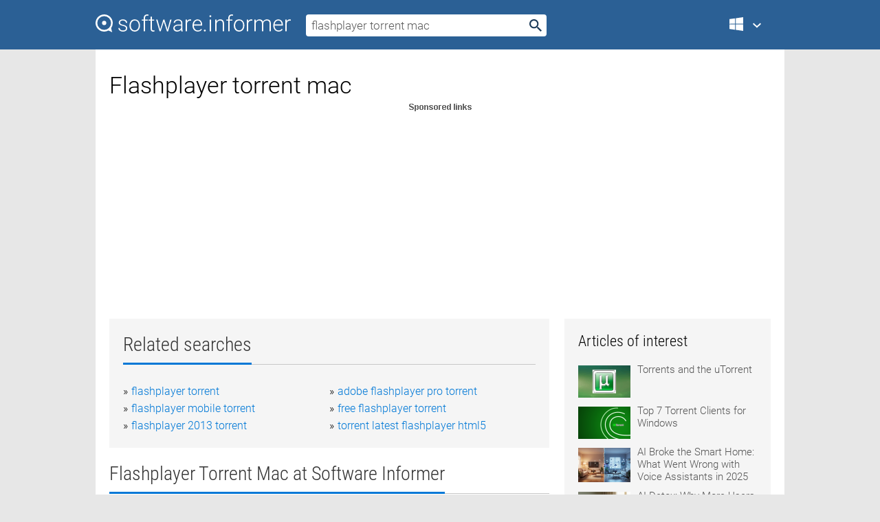

--- FILE ---
content_type: text/html; charset=utf-8
request_url: https://softwaretopic.informer.com/flashplayer-torrent-mac/
body_size: 9560
content:
<!DOCTYPE html>
<html lang="en">
<head>
    <meta charset="UTF-8" />
    <title>Flashplayer torrent mac Free Download for Windows</title>
            <meta name="keywords" content="Flashplayer torrent mac free Download for Windows, Torrent Captor" />
                <meta name="description" content="Free download flashplayer torrent mac Files at Software Informer. Torrent Captor is a file sharing program practical to a wide range of users that..." />
        <meta name="viewport" content="width=device-width, initial-scale=1" />
    <link rel="shortcut icon" href="https://software.informer.com/favicon.ico" type="image/x-icon" />
            <link rel="canonical" href="https://softwaretopic.informer.com/flashplayer-torrent-mac/"/>
        
    <link rel="preconnect" href="//img.informer.com">
    <link rel="dns-prefetch" href="//img.informer.com">
    <link rel="preconnect" href="//i.informer.com">
    <link rel="dns-prefetch" href="//i.informer.com">
        <link rel="preconnect" href="//www.google-analytics.com">
    <link rel="dns-prefetch" href="//www.google-analytics.com">
    <link rel="preconnect" href="//pagead2.googlesyndication.com">
    <link rel="dns-prefetch" href="//pagead2.googlesyndication.com">
        <link rel="preconnect" href="//hits.informer.com">
    <link rel="dns-prefetch" href="//hits.informer.com">
    <link rel="preload" href="https://img.informer.com/style/fonts/roboto2.ttf" as="font" crossorigin="anonymous">
    <link rel="preload" href="https://img.informer.com/style/fonts/roboto3.ttf" as="font" crossorigin="anonymous">
    <link rel="preload" href="https://img.informer.com/style/fonts/roboto5.ttf" as="font" crossorigin="anonymous">
    <link rel="preload" href="https://img.informer.com/style/fonts/roboto6.ttf" as="font" crossorigin="anonymous">
    <link rel="preload" href="https://img.informer.com/style/fonts/roboto7.ttf" as="font" crossorigin="anonymous"> 

    
    <style>@font-face{font-family:Roboto;font-display:swap;font-style:normal;font-weight:300;src:local('Roboto Light'),local('Roboto-Light'),url(https://img.informer.com/style/fonts/roboto2.ttf) format('truetype')}@font-face{font-family:Roboto;font-display:swap;font-style:normal;font-weight:400;src:local('Roboto'),local('Roboto-Regular'),url(https://img.informer.com/style/fonts/roboto3.ttf) format('truetype')}@font-face{font-family:Roboto;font-display:swap;font-style:normal;font-weight:700;src:local('Roboto Bold'),local('Roboto-Bold'),url(https://img.informer.com/style/fonts/roboto5.ttf) format('truetype')}@font-face{font-family:'Roboto Condensed';font-display:swap;font-style:normal;font-weight:300;src:local('Roboto Condensed Light'),local('RobotoCondensed-Light'),url(https://img.informer.com/style/fonts/roboto6.ttf) format('truetype')}@font-face{font-family:'Roboto Condensed';font-display:swap;font-style:normal;font-weight:400;src:local('Roboto Condensed'),local('RobotoCondensed-Regular'),url(https://img.informer.com/style/fonts/roboto7.ttf) format('truetype')}
body,div,h1,h2,h3,img,li,p,span,ul{padding:0;margin:0}h1,h2,h3{font-weight:300}body img{border:none}li,ul{list-style:none}a,body img,input{outline:none}a{text-decoration:none;color:#0078d6}.container,body{width:100%;box-sizing:border-box}body{height:100%;min-height:100%;min-width:990px;position:relative;font:300 16px "Roboto","Segoe Ui","Helvetica","Ubuntu Regular","Arial",sans-serif;background:#e7e7e7}body>.wrapper_content{background:#fff}body>.wrapper_content .container{padding-left:20px;padding-right:20px}.container{max-width:1010px;margin:auto}.wrapper_content{width:1010px;margin:auto}.header{height:72px;width:100%;min-width:970px;box-sizing:border-box;background-color:#2b6095}.logo{display:block;float:left;width:284px;height:26px;margin-top:21px;margin-left:0}.wrapper_search{margin-left:22px;margin-top:16px;position:relative}.header .wrapper_search{float:left}.wrapper_search input[type=text]{font:17px/32px "Roboto","Segoe Ui","Helvetica","Ubuntu Regular","Arial",sans-serif;border:none;padding:0 46px 0 8px;width:350px;height:32px;color:#5a5a5a!important;display:block;box-sizing:border-box;font-weight:300;margin-top:5px;-o-border-radius:4px;-ms-border-radius:4px;border-radius:4px}.wrapper_search .search_btn{border:none;outline:none;display:block;width:24px;height:24px;position:absolute;top:9px;right:4px;background-color:transparent}.header .right{margin-top:25px;float:right}.wrapper_platform{width:52px;position:relative;float:left;margin-left:28px}.wrapper_platform a:before,.wrapper_platform:before{content:'';display:block;width:24px;height:24px;position:absolute}.wrapper_platform:before{right:0;z-index:5001;top:0}.platform_dropdown a,.wrapper_platform a{position:relative;padding:0 0 0 34px;font-size:18px;color:#39a6ff}.wrapper_platform a:before{left:0;top:-1px}.platform_dropdown,.platforms a.mac:after,.platforms a.windows:after{display:none}.platform_dropdown a{color:#777;display:block;line-height:40px;height:40px;font-size:16px!important}.platform_dropdown a:before{left:12px;top:6px}.header .auth-wrap{position:relative;float:right;margin-left:28px;margin-top:-7px}.header .login_user,.navigation a{display:block;box-sizing:border-box}.header .login_user{overflow:hidden;border-radius:100%;width:36px;height:36px}.header .login_user img{max-width:100%;max-height:100%;border-radius:100%;box-sizing:border-box;width:36px;height:36px}.navigation a{color:#fff;width:100%;height:100%;padding-left:68px;font-size:18px;line-height:40px;position:relative}.navigation a:before,.platforms a:before{content:'';display:block;width:20px;height:20px;position:absolute;left:0;top:0}.platforms{margin-bottom:10px;position:absolute;z-index:50;width:100%;overflow:hidden}.platforms a{background-color:#f5f5f5;border-bottom:1px solid #dce1e5;font-size:18px;padding:14px 0 14px 46px;color:#000;line-height:normal;min-height:48px}.platforms a:before{width:24px;height:24px;left:12px;top:11px}.main_container{margin:auto;padding-top:32px;padding-bottom:30px;min-height:834px}@media all and (max-width:1410px){body:before{display:none}.wrapper_search{margin-left:22px}.wrapper_content{margin:auto;width:1002px}.main_container{margin:auto;min-height:1000px}}@media all and (max-width:1250px){.header{min-width:0}.header .right{padding-right:16px}.header .auth-wrap{margin-left:16px}.wrapper_search input,.wrapper_search input[type=text]{width:370px}.platforms{width:300px;box-shadow:0 0 9px 0 rgba(110,110,110,.34)}.wrapper_content{width:1002px!important;max-width:100%;margin:0 auto}.navigation a{font-size:0;width:114px;height:auto}.platforms a{font-size:18px;width:100%}.main_container{min-height:0;margin:0 auto}}@media all and (max-width:990px){.wrapper_content{width:100%!important}}.adst3{float:right;width:300px;min-height:600px}.title_block{position:relative;margin-bottom:16px}.title_block .headline{color:#333;border-bottom:1px solid #c7c7c7;font:300 28px "Roboto Condensed","Segoe Ui","Helvetica Neue","Ubuntu","Roboto","Arial","Helvetica",sans-serif}.title_block .headline>span{display:inline-block;position:relative;padding-right:16px;padding-bottom:10px}.title_block .headline>span:before{content:'';display:block;width:100%;height:3px;position:absolute;bottom:-1px;left:0;background-color:#0078d6}.title_block h3,h1{display:inline-block}.stars,h1{overflow:hidden}h1{line-height:45px;white-space:normal;text-overflow:ellipsis;max-width:100%;font-size:34px;margin-top:0}.stars{width:73px;height:12px;margin-bottom:10px;margin-top:4px}.adst3{padding:0;margin:0 0 20px 22px}.top_b{width:100%;margin-bottom:20px;max-height:100px}.wrapper_cnt{width:640px;float:left;margin-bottom:40px}@media all and (max-width:600px){.title_block .headline{font-size:18px;font-weight:400}.title_block .headline>span:before{height:2px}}.title_block h3{font-size:26px}.title_block span{font-size:26px}.rprog_rvw{padding:5px 0 0 46px;font-size:14px}.icon32{float:left;width:32px;height:32px;margin:0 10px 10px 0}.ttl1{margin:0;overflow:hidden;font-size:30px;font-weight:100}.ttl{font:200 22px "Roboto Condensed","Segoe Ui","Helvetica Neue","Ubuntu","Roboto","Arial","Helvetica",sans-serif;padding:20px 0;clear:left}.ttl3{font:300 22px "Roboto Condensed","Segoe Ui","Helvetica Neue","Ubuntu","Roboto","Arial","Helvetica",sans-serif;padding:8px;text-align:center;background-color:#f0f0f0;margin-bottom:20px}.tbl_ttl span{padding-right:15px;color:#ababab;white-space:nowrap}.tbl_ttl span:first-child{white-space:normal}.sub{padding:20px 0}.spnsrd{width:91px;height:13px;display:block;margin:auto;background:url(https://img.informer.com/images/v2/term.png) 0 -130px no-repeat}.tbl_ttl span.stars{display:inline-block;height:11px;width:67px;background:url(https://img.informer.com/images/v2/term.png) no-repeat;padding:0;margin:0 4px 0 0}.tbl_ttl span.stars5{background-position:0 0}.tbl_ttl span.developer{width:11px;background:url(https://img.informer.com/images/v2/term.png) no-repeat -79px -92px}.tbl_ttl span.developer,.tbl_ttl span.license,.tbl_ttl span.user{display:inline-block;height:11px;padding:0}.tbl_ttl span.user{background:url(https://img.informer.com/images/v2/term.png) no-repeat -82px -66px;width:9px}.tbl_ttl span.license{width:10px;background:url(https://img.informer.com/images/v2/term.png) no-repeat -81px -14px}.rltdsrch ul{line-height:1.6;padding-top:10px}.rltdsrch ul li{display:inline-block;width:46%;margin-right:20px;list-style-type:none;white-space:nowrap}.rltdsrch li:before{content:"»";margin-right:5px}.rltdsrch a{text-decoration:none}.search_item{padding:0 0 5px;margin:15px 0 0;clear:both;border-bottom:1px solid #d0d0d0}.search_item:after{display:block;content:'';clear:both}.search_item:last-child{border-bottom:none}.search_item:last-child:after{padding-bottom:10px!important}.pr_info{float:left;max-width:71%}.pr_title{display:inline-block;max-width:440px;position:relative;white-space:nowrap}.pr_title a{font-size:24px;font-weight:100;line-height:32px;display:block;float:left;padding:0;white-space:pre-line}.search_item .pr_dnld{position:relative;width:130px;float:right;margin:10px 0 10px 10px}.prterm_info_a{position:relative;top:0;display:block;width:90px;text-align:center;color:#fff;background-color:#7fba00;font-size:18px;line-height:41px;height:40px;padding:0 20px;-o-border-radius:5px;-ms-border-radius:5px;border-radius:5px}.prog_text_full{font-size:14px;color:#828282}.prog_text_full span{font-weight:400;display:inline-block;background:#ececec;color:#333}.prog_text_full:before{content:'... '}.prog_text_full:after{content:'...'}.pr_icon,.rprog .pr_dnld{float:left;position:relative}.rprog .pr_dnld{float:right;margin-left:4%;margin-right:0;margin-top:0;min-width:91px}.program_item{margin-bottom:20px}.btn_dnld{color:#fff;background-color:#689f38;font-size:14px;line-height:25px;padding:0 32px 0 7px;position:relative;display:block;border-radius:5px;font-weight:400}.btn_dnld:before{content:'';display:block;position:absolute;top:5px;right:8px;width:15px;height:15px}p{margin-bottom:5px}.user_rate{float:left;width:75px;text-align:center;color:#ababab;font-size:14px;margin-top:5px;margin-left:35px}.set_pr_rate{line-height:1;position:relative}.set_pr_rate span{position:absolute;left:75px}.set_pr_rate div{background:url(https://img.informer.com/images/v2/rate.png) 0 0 no-repeat;height:11px;width:67px;display:inline-block;margin-bottom:2px}div.erate5{background-position:0 -217px}.articl img{float:left;margin:3px 10px 10px 0;max-width:76px}.articl div{clear:left;margin-top:0;overflow:hidden}.articl a,.srch_most a{color:#555}.articl div a{padding-bottom:10px;display:block;font-size:15px}.srch_most{line-height:1.5}.srch_most span.srchmost{display:block;height:22px;margin-bottom:14px;width:100%}.block{background:#f5f5f5;padding:20px;margin:0 0 20px}body>.wrapper_content{overflow-x:hidden}.wrapper_platform>a{color:transparent;width:18px;display:inline-block}.menu_button,.search_button{position:absolute;top:50%;margin-top:-16px;padding:5px;width:22px;height:22px;z-index:650;display:none;font-size:0}.menu_button{background:url(//img.informer.com/images/v2/menu_sprite.png) no-repeat -22px -74px;left:10px}.search_button{right:10px}@media all and (max-width:1250px) and (min-width:997px){.header{z-index:100}.navigation a{font-size:15px;width:auto}.navigation>a{font-size:0}.platforms{box-shadow:none}}@media all and (max-width:1027px){body{min-width:320px}}@media only screen and (max-width:996px){.adapt3 .logo img,.header .right,.header .wrapper_search{display:none}.menu_button,.search_button{display:block}.header{background-color:#003a68;height:56px;position:relative}.logo{display:block;position:absolute;margin:17px 0 0 -109px;left:50%;right:0;height:20px;width:218px}.adapt3 .logo .logo_m{height:56px;margin-top:-18px}header .right_overlay{display:none;position:fixed;margin-left:246px;top:0;bottom:0;width:1000px;background-color:rgba(0,0,0,.7);z-index:1000}.navigation a{font-size:15px;width:auto;color:#333}.platforms{width:100%;box-shadow:none}.header .auth-wrap{float:none;margin:0;background-color:#003a68;height:56px;padding:10px 18px;box-sizing:border-box}.header .login_user{float:left;margin-right:10px}.wrapper_platform{position:absolute;top:178px;margin:0;left:0;right:0;float:none;width:auto}.wrapper_platform.for_mobiles .platform_dropdown{display:block!important;width:100%;position:absolute;top:-122px;left:0;z-index:5000;box-sizing:border-box}.wrapper_platform.for_mobiles .windows:first-child{display:none}.platforms a,.wrapper_platform a,.wrapper_platform>a{font-size:16px!important;line-height:inherit;height:auto;color:#333;padding:10px 18px 10px 72px;display:block;text-decoration:none;min-height:0;background-color:#fff}.platforms a{border-bottom:none}.navigation a:before,.platforms a:before{content:'';display:block;width:24px;height:24px;position:absolute;left:18px;top:50%;margin-top:-12px}.wrapper_platform:before{display:none}.wrapper_platform a:before{left:18px;top:50%;margin-top:-12px}.wrapper_content{width:100%;margin:0}.container{max-width:none}.main_container{padding:20px 15px}.wrapper_cnt.wrapper_cnt{width:100%;float:none}body.adapt3 .adst3{padding:0;width:100%;min-height:inherit;margin:auto auto 35px}}@media all and (max-width:600px){.aa-300{width:100%;max-height:250px}.main_container{padding:10px}h1{font-size:18px;line-height:24px;font-weight:400}}@media only screen and (max-width:424px){.logo{width:194px;margin:19px 0 0 -97px}.adapt3 .logo .logo_m{margin-top:-20px}}</style></head>
<body class="adapt3 main3">

<header>
<div class="header" id="top">
    <div class="wrapper_content">
        <a href="javascript:void(0)" class="menu_button">Menu</a>
        <a href="https://softwaretopic.informer.com/" class="logo"
            title="Software downloads and reviews">
            <img src="https://img.informer.com/images/v3/logo_si_white.svg" alt="Software Informer"/>
            <div class="logo_m"></div>
        </a>
        <div class="wrapper_search">
                        <form onsubmit="if(this.search.value==='flashplayer torrent mac' || this.search.value.replace(/\s/g, '')==='')
                {alert('Please type in your search query');return false;}
                this.go.disabled=true; this.go.className='search_btn search_btn2';" id="search_form"
                action="https://software.informer.com/search/" method="get" accept-charset="utf-8" class="searchform">
                <input type="text" name="search" size="18" maxlength="256" id="search_inp"
                        onfocus="this.setAttribute('autocomplete','off');if(this.value=='flashplayer torrent mac')
                        {this.value=''; this.style.color='#000'}"
                        onblur="if(this.value==='') {this.value='flashplayer torrent mac'; this.style.color='#999';}"
                        onkeyup="ajax_showOptions(this,'',event);"
                        style="color:#999"
                        value="flashplayer torrent mac" />
                <input type="submit" class="search_btn" name="go" value="&nbsp;" id="go"/>
            </form>
        </div>
        <div class="right">
            <div class="wrapper_platform navigation for_mobiles" onclick="show_cat()">
                <a href="javascript:void(0);" class="windows">Windows</a>
                <div class="platform_dropdown platforms" style="display:none;">
                <nav>
                    <a href="https://macdownload.informer.com/" class="mac">Mac</a>
                    <a href="https://software.informer.com/" class="windows">Windows</a>
                </nav>
                </div>
            </div>
            <div id="auth-block" class="auth-wrap"></div>
        </div>

        <a href="javascript:void(0);" onclick="wrpr_search()" class="search_button">Search</a>
    </div>
</div>

<div class="right_overlay" onclick="um_hide()"></div>

</header>


<div class="wrapper_content with_line">
    <div class="container main_container">

                <script>
            var img = new Image(1,1);
            img.src = "https://softwaretopic.informer.com/ajax/log_hit2.php?f=&r=" + Math.round(100000 * Math.random());
        </script>
        
        <div class="ttl1">
    <h1 class="h1">Flashplayer torrent mac</h1>
</div>

    <span class="spnsrd"></span>
<div class="top_b">
    <script async src="//pagead2.googlesyndication.com/pagead/js/adsbygoogle.js"></script>
<!-- Softwaretopic / Leaderboard (970x90) ATF -->
<ins class="adsbygoogle"
    style="display:block"
    data-ad-client="ca-pub-4821006852914359"
    data-ad-slot="5514242228"
    data-ad-format="auto"
    ></ins>
<script>
 (adsbygoogle = window.adsbygoogle || []).push({});
</script>
</div>

<div class="wrapper_cnt">
        <div class="rltdsrch block a_black">
        <div class="title_block">
            <div class="headline"><div><h3>Related searches</h3></div></div>
        </div>
        <ul>
                            <li><a href="/flashplayer-torrent/">flashplayer torrent</a></li>
                            <li><a href="/adobe-flashplayer-pro-torrent/">adobe flashplayer pro torrent</a></li>
                            <li><a href="/flashplayer-mobile-torrent/">flashplayer mobile torrent</a></li>
                            <li><a href="/free-flashplayer-torrent/">free flashplayer torrent</a></li>
                            <li><a href="/flashplayer-2013-torrent/">flashplayer 2013 torrent</a></li>
                            <li><a href="/torrent-latest-flashplayer-html5/">torrent latest flashplayer html5</a></li>
                    </ul>
    </div>
    
    <div class="title_block">
        <div class="headline"><div><h3>Flashplayer Torrent Mac</h3> at Software Informer</div></div>
    </div>
    <div id="search_r">
            <!-- search_rn -->
                    <div class="search_item">
                <div class="pr_icon">
                                            <img src="https://img.informer.com/icons/png/32/6104/6104784.png" class="icon32" alt="Torrent Captor"/>
                                    </div>
                <div class="pr_info">
                    <div class="pr_title">
                        <a href="https://torrent-captor.software.informer.com/" title="Torrent Captor 3.0.0">Torrent Captor 3.0.0</a>
                                                    <span class="free">Free</span>
                                            </div>
                    <p class="prog_text">It comes as a powerful torrents downloading tool via the BitTorrent protocol.</p>
                    <p class="prog_text_full"><span>Torrent</span> Captor is a  ...  as a powerful <span>torrents</span> downloading tool ... . It keeps <span>torrents</span> well organized </p>                </div>
                    <div class="user_rate">
                        <div class="set_pr_rate">
                            <div class="erate4" title="12 votes"></div><span>12</span>
                                                    </div>
                    </div>
                                    <div class="pr_dnld">
                        <a target="_blank" class="prterm_info_a" href="https://torrent-captor.software.informer.com/">Download</a>
                    </div>
                
            </div>
            </div>
            <span class="spnsrd"></span>
        <div class="aa-300" style="margin: 0 0 25px 0; padding: 0; text-align: center;">
        <script async src="//pagead2.googlesyndication.com/pagead/js/adsbygoogle.js"></script>
<!-- Softwaretopic / Leaderboard #2 (468x60) ATF -->
<ins class="adsbygoogle"
    style="display:block"
    data-ad-client="ca-pub-4821006852914359"
    data-ad-slot="8247382627"
    data-ad-format="auto"
    ></ins>
<script>
    (adsbygoogle = window.adsbygoogle || []).push({});
</script>
    </div>

    <div class="tbl_ttl clearfix">
    </div>            <div style="padding:0 0 20px 46px;">
            <a href="#nonreviewed">See non-reviewed flashplayer torrent mac software</a>
        </div>
        <div class="space2"> </div>

    <div class="ttl3">
        More Flashplayer Torrent Mac    </div>
    <div class="space2"> </div>

    <div class="title_block">
        <div class="headline"><div>Flashplayer Torrent Mac in introduction</div></div>
    </div>
        <div class="tbl_ttl clearfix">
            <!-- search_rn -->
        			<div class="program_item">
							<img src="https://img.informer.com/icons/png/32/7110/7110405.png" class="icon32" alt="µTorrent (uTorrent)"/>
			
			<div class="rprog">
				<h2 class="rprog">
					<a href="https://torrent.software.informer.com/" title="µTorrent (uTorrent) 3.6.0.46802">µTorrent (uTorrent) 3.6.0.46802</a>
				</h2>
									<div class="pr_dnld">
						<a target="_blank" class="btn_dnld" href="https://torrent.software.informer.com/">Download</a>
					</div>
							</div>
			<div class="rprog_rvw">
									<span>
						<span title="4.4" class="stars stars4"></span> 8,726					</span>
													<span><span class="developer"></span>&nbsp;BitTorrent Inc</span>
													<span><span class="user"></span>&nbsp;4,475,521</span>
				
									<span><span class="license"></span>&nbsp;Shareware</span>
											</div>
			<div style="padding:5px 0 5px 46px;">Easy-to-use BitTorrent download client for Windows OS.</div>
           </div>
        			<div class="program_item">
							<img src="https://img.informer.com/icons/png/32/6998/6998184.png" class="icon32" alt="Movie Torrent"/>
			
			<div class="rprog">
				<h2 class="rprog">
					<a href="https://movie-torrent.informer.com/" title="Movie Torrent 6.0.0">Movie Torrent 6.0.0</a>
				</h2>
									<div class="pr_dnld">
						<a target="_blank" class="btn_dnld" href="https://movie-torrent.informer.com/">Download</a>
					</div>
							</div>
			<div class="rprog_rvw">
									<span>
						<span title="4" class="stars stars4"></span> 86					</span>
													<span><span class="developer"></span>&nbsp;GoodKatShare</span>
													<span><span class="user"></span>&nbsp;3,272</span>
				
									<span><span class="license"></span>&nbsp;Freeware</span>
											</div>
			<div style="padding:5px 0 5px 46px;">It is a program designed for searching, downloading and sharing files.</div>
           </div>
        			<div class="program_item">
							<img src="https://img.informer.com/icons/png/32/7126/7126280.png" class="icon32" alt="Torrent Monster"/>
			
			<div class="rprog">
				<h2 class="rprog">
					<a href="https://torrent-monster.software.informer.com/" title="Torrent Monster 5.5.0">Torrent Monster 5.5.0</a>
				</h2>
									<div class="pr_dnld">
						<a target="_blank" class="btn_dnld" href="https://torrent-monster.software.informer.com/">Download</a>
					</div>
							</div>
			<div class="rprog_rvw">
									<span>
						<span title="3.9" class="stars stars4"></span> 10					</span>
													<span><span class="developer"></span>&nbsp;GoForSharing LLC</span>
													<span><span class="user"></span>&nbsp;230</span>
				
									<span><span class="license"></span>&nbsp;Freeware</span>
											</div>
			<div style="padding:5px 0 5px 46px;">Search and download music, movies, and other files from Gnutella network.</div>
           </div>
        			<div class="program_item">
							<img src="https://img.informer.com/icons/png/32/8350/8350850.png" class="icon32" alt="Free Torrent Download"/>
			
			<div class="rprog">
				<h2 class="rprog">
					<a href="https://free-torrent-download.software.informer.com/" title="Free Torrent Download 1.1.0.903">Free Torrent Download 1.1.0.903</a>
				</h2>
									<div class="pr_dnld">
						<a target="_blank" class="btn_dnld" href="https://free-torrent-download.software.informer.com/">Download</a>
					</div>
							</div>
			<div class="rprog_rvw">
									<span>
						<span title="4.2" class="stars stars4"></span> 15					</span>
													<span><span class="developer"></span>&nbsp;DVDVideoSoft Ltd.</span>
													<span><span class="user"></span>&nbsp;11,165</span>
				
									<span><span class="license"></span>&nbsp;Freeware</span>
											</div>
			<div style="padding:5px 0 5px 46px;">Simple torrent download manager suitable for novice and expert users.</div>
           </div>
        			<div class="program_item">
							<img src="https://img.informer.com/icons/png/32/5819/5819593.png" class="icon32" alt="Torrent Ratio Keeper"/>
			
			<div class="rprog">
				<h2 class="rprog">
					<a href="https://torrent-ratio-keeper.software.informer.com/" title="Torrent Ratio Keeper 4.7">Torrent Ratio Keeper 4.7</a>
				</h2>
									<div class="pr_dnld">
						<a target="_blank" class="btn_dnld" href="https://torrent-ratio-keeper.software.informer.com/">Download</a>
					</div>
							</div>
			<div class="rprog_rvw">
									<span>
						<span title="4.2" class="stars stars4"></span> 9					</span>
													<span><span class="developer"></span>&nbsp;Torrent Ratio Keeper</span>
													<span><span class="user"></span>&nbsp;51</span>
				
									<span><span class="license"></span>&nbsp;Shareware</span>
											</div>
			<div style="padding:5px 0 5px 46px;">Configure upload and download traffic settings to increase your share ratio.</div>
           </div>
            </div>
            <div class="title_block">
            <div class="headline"><div>Additional titles, containing flashplayer torrent mac</div></div>
        </div>
        <div class="tbl_ttl clearfix">
            <!-- search_rn -->
        			<div class="program_item">
							<img src="https://img.informer.com/images/default_icon/default_32_1.png" class="icon32" alt="Adobe FlashPlayer (GM)"/>
			
			<div class="rprog">
				<h2 class="rprog">
					<a href="https://adobe-flashplayer-gm.software.informer.com/" title="Adobe FlashPlayer (GM) 11.2.202.235">Adobe FlashPlayer (GM) 11.2.202.235</a>
				</h2>
									<div class="pr_dnld">
						<a target="_blank" class="btn_dnld" href="https://adobe-flashplayer-gm.software.informer.com/">Download</a>
					</div>
							</div>
			<div class="rprog_rvw">
									<span>
						<span title="4.6" class="stars stars5"></span> 12					</span>
													<span><span class="developer"></span>&nbsp;Adobe Systems Incorporated</span>
								
									<span><span class="license"></span>&nbsp;Freeware</span>
											</div>
			<div style="padding:5px 0 5px 46px;">Adobe FlashPlayer displays Web application front-ends.</div>
           </div>
        			<div class="program_item">
							<img src="https://img.informer.com/icons/png/32/311/311177.png" class="icon32" alt="Flash! Torrent"/>
			
			<div class="rprog">
				<h2 class="rprog">
					<a href="https://flash-torrent.software.informer.com/" title="Flash! Torrent 1.4.2.609">Flash! Torrent 1.4.2.609</a>
				</h2>
									<div class="pr_dnld">
						<a target="_blank" class="btn_dnld" href="https://flash-torrent.software.informer.com/">Download</a>
					</div>
							</div>
			<div class="rprog_rvw">
									<span>
						<span title="3.6" class="stars stars4"></span> 7					</span>
													<span><span class="developer"></span>&nbsp;Waninkoko</span>
													<span><span class="user"></span>&nbsp;74</span>
				
									<span><span class="license"></span>&nbsp;Open source</span>
											</div>
			<div style="padding:5px 0 5px 46px;">Flash! Torrent is a torrent client based on burst!</div>
           </div>
        			<div class="program_item">
							<img src="https://img.informer.com/images/default_icon/default_32_1.png" class="icon32" alt="Torrent Junction"/>
			
			<div class="rprog">
				<h2 class="rprog">
					<a href="https://torrent-junction.software.informer.com/" title="Torrent Junction 1.0">Torrent Junction 1.0</a>
				</h2>
									<div class="pr_dnld">
						<a target="_blank" class="btn_dnld" href="https://torrent-junction.software.informer.com/">Download</a>
					</div>
							</div>
			<div class="rprog_rvw">
									<span>
						<span title="5" class="stars stars5"></span> 1					</span>
													<span><span class="developer"></span>&nbsp;justvb</span>
													<span><span class="user"></span>&nbsp;39</span>
				
									<span><span class="license"></span>&nbsp;Freeware</span>
											</div>
			<div style="padding:5px 0 5px 46px;">Torrent Junction is a software which lets you quickly search bit torrent sites.</div>
           </div>
        			<div class="program_item">
							<img src="https://img.informer.com/icons/png/32/2834/2834012.png" class="icon32" alt="TorrentBitch"/>
			
			<div class="rprog">
				<h2 class="rprog">
					<a href="https://torrentbitch.software.informer.com/" title="TorrentBitch 1.1">TorrentBitch 1.1</a>
				</h2>
									<div class="pr_dnld">
						<a target="_blank" class="btn_dnld" href="https://torrentbitch.software.informer.com/">Download</a>
					</div>
							</div>
			<div class="rprog_rvw">
									<span>
						<span title="3.9" class="stars stars4"></span> 24					</span>
													<span><span class="developer"></span>&nbsp;TorrentBitch.com</span>
													<span><span class="user"></span>&nbsp;730</span>
				
									<span><span class="license"></span>&nbsp;Freeware</span>
											</div>
			<div style="padding:5px 0 5px 46px;">Torrent Bitch boasts to be one of the Fastest Free Torrent Downloader.</div>
           </div>
        			<div class="program_item">
							<img src="https://img.informer.com/images/default_icon/default_32_3.png" class="icon32" alt="IRC Auto Downloader"/>
			
			<div class="rprog">
				<h2 class="rprog">
					<a href="https://irc-auto-downloader.software.informer.com/" title="IRC Auto Downloader 2.12">IRC Auto Downloader 2.12</a>
				</h2>
									<div class="pr_dnld">
						<a target="_blank" class="btn_dnld" href="https://irc-auto-downloader.software.informer.com/">Download</a>
					</div>
							</div>
			<div class="rprog_rvw">
													<span><span class="developer"></span>&nbsp;David Nilsson</span>
													<span><span class="user"></span>&nbsp;1</span>
				
									<span><span class="license"></span>&nbsp;Open source</span>
											</div>
			<div style="padding:5px 0 5px 46px;">Monitors torrent IRC downloads torrent files based on a user-defined filter.</div>
           </div>
        			<div class="program_item">
							<img src="https://img.informer.com/icons/png/32/3289/3289082.png" class="icon32" alt="Torrent Fake Download Upload Software"/>
			
			<div class="rprog">
				<h2 class="rprog">
					<a href="https://torrent-fake-download-upload-software.software.informer.com/" title="Torrent Fake Download Upload Software 1.0">Torrent Fake Download Upload Software 1.0</a>
				</h2>
									<div class="pr_dnld">
						<a target="_blank" class="btn_dnld" href="https://torrent-fake-download-upload-software.software.informer.com/">Download</a>
					</div>
							</div>
			<div class="rprog_rvw">
									<span>
						<span title="3.4" class="stars stars3"></span> 7					</span>
													<span><span class="developer"></span>&nbsp;Tricolici</span>
													<span><span class="user"></span>&nbsp;55</span>
				
									<span><span class="license"></span>&nbsp;Freeware</span>
											</div>
			<div style="padding:5px 0 5px 46px;">Torrent Fake Download Upload Software is a free software to fake torrent rating.</div>
           </div>
        			<div class="program_item">
							<img src="https://img.informer.com/icons/png/32/3639/3639575.png" class="icon32" alt="FreeTorrentViewer Module"/>
			
			<div class="rprog">
				<h2 class="rprog">
					<a href="https://freetorrentviewer-module.software.informer.com/" title="FreeTorrentViewer Module 1.0.1.1">FreeTorrentViewer Module 1.0.1.1</a>
				</h2>
									<div class="pr_dnld">
						<a target="_blank" class="btn_dnld" href="https://freetorrentviewer-module.software.informer.com/">Download</a>
					</div>
							</div>
			<div class="rprog_rvw">
									<span>
						<span title="4.3" class="stars stars4"></span> 4					</span>
													<span><span class="developer"></span>&nbsp;Free Torrent Viewer</span>
													<span><span class="user"></span>&nbsp;4,964</span>
				
									<span><span class="license"></span>&nbsp;Freeware</span>
											</div>
			<div style="padding:5px 0 5px 46px;">Torrent Viewer is simply the best torrent client ever to be created.</div>
           </div>
        			<div class="program_item">
							<img src="https://img.informer.com/icons/png/32/4578/4578939.png" class="icon32" alt="Torrent Opener"/>
			
			<div class="rprog">
				<h2 class="rprog">
					<a href="https://torrent-opener.software.informer.com/" title="Torrent Opener 1.3">Torrent Opener 1.3</a>
				</h2>
									<div class="pr_dnld">
						<a target="_blank" class="btn_dnld" href="https://torrent-opener.software.informer.com/">Download</a>
					</div>
							</div>
			<div class="rprog_rvw">
									<span>
						<span title="4.3" class="stars stars4"></span> 11					</span>
													<span><span class="developer"></span>&nbsp;TorrentOpener</span>
													<span><span class="user"></span>&nbsp;394</span>
				
									<span><span class="license"></span>&nbsp;Freeware</span>
											</div>
			<div style="padding:5px 0 5px 46px;">Torrent Opener is a simple torrent file viewer and downloader.</div>
           </div>
        			<div class="program_item">
							<img src="https://img.informer.com/icons/png/32/6003/6003571.png" class="icon32" alt="Ultra Torrent Downloader Free"/>
			
			<div class="rprog">
				<h2 class="rprog">
					<a href="https://ultra-torrent-downloader-free.software.informer.com/" title="Ultra Torrent Downloader Free 10.1.1">Ultra Torrent Downloader Free 10.1.1</a>
				</h2>
									<div class="pr_dnld">
						<a target="_blank" class="btn_dnld" href="https://ultra-torrent-downloader-free.software.informer.com/">Download</a>
					</div>
							</div>
			<div class="rprog_rvw">
									<span>
						<span title="5" class="stars stars5"></span> 1					</span>
													<span><span class="developer"></span>&nbsp;EliteShare, Inc.</span>
													<span><span class="user"></span>&nbsp;36</span>
				
									<span><span class="license"></span>&nbsp;Freeware</span>
											</div>
			<div style="padding:5px 0 5px 46px;">Puts torrent file sharing in a new light by downloading various torrent files.</div>
           </div>
        			<div class="program_item">
							<img src="https://img.informer.com/icons/png/32/5752/5752068.png" class="icon32" alt="Halite"/>
			
			<div class="rprog">
				<h2 class="rprog">
					<a href="https://halite.informer.com/" title="Halite 0.4.4.1333">Halite 0.4.4.1333</a>
				</h2>
									<div class="pr_dnld">
						<a target="_blank" class="btn_dnld" href="https://halite.informer.com/">Download</a>
					</div>
							</div>
			<div class="rprog_rvw">
									<span>
						<span title="3" class="stars stars3"></span> 1					</span>
													<span><span class="developer"></span>&nbsp;BinaryNotions.com</span>
													<span><span class="user"></span>&nbsp;526</span>
				
									<span><span class="license"></span>&nbsp;Freeware</span>
											</div>
			<div style="padding:5px 0 5px 46px;">Halite 0.3.1 is a BitTorrent client that also allows you to build a torrent.</div>
           </div>
            </div>    
            <div class="title_block" id="nonreviewed">
            <div class="headline"><div>Non-reviewed</div></div>
        </div>
        <div class="tbl_ttl clearfix">
            <!-- search_rn -->
        			<div class="program_item">
							<img src="https://img.informer.com/images/default_icon/default_32_1.png" class="icon32" alt="xXxAdultTorrent.org Free porn torrent Download porn using torrent free porn erotic porno torrent adult torrent"/>
			
			<div class="rprog">
				<h2 class="rprog">
					<a href="https://xxxadulttorrent-org-free-porn-torrent-do.software.informer.com/" title="xXxAdultTorrent.org Free porn torrent Download porn using torrent free porn erotic porno torrent adult torrent ">xXxAdultTorrent.org Free porn torrent Download porn using torrent free porn erotic porno torrent adult torrent </a>
				</h2>
									<div class="pr_dnld">
						<a target="_blank" class="btn_dnld" href="https://xxxadulttorrent-org-free-porn-torrent-do.software.informer.com/">Download</a>
					</div>
							</div>
			<div class="rprog_rvw">
													<span><span class="developer"></span>&nbsp;Google\Chrome</span>
								
											</div>
			
           </div>
        			<div class="program_item">
							<img src="https://img.informer.com/images/default_icon/default_32_5.png" class="icon32" alt="torrent dos filmes - Torrent dos Filmes TV TorrentDosFilmes.TV Baixar Séries e Animes Torrent"/>
			
			<div class="rprog">
				<h2 class="rprog">
					<a href="https://torrent-dos-filmes-torrent-dos-filmes-tv.software.informer.com/" title="torrent dos filmes - Torrent dos Filmes TV TorrentDosFilmes.TV Baixar Séries e Animes Torrent ">torrent dos filmes - Torrent dos Filmes TV TorrentDosFilmes.TV Baixar Séries e Animes Torrent </a>
				</h2>
									<div class="pr_dnld">
						<a target="_blank" class="btn_dnld" href="https://torrent-dos-filmes-torrent-dos-filmes-tv.software.informer.com/">Download</a>
					</div>
							</div>
			<div class="rprog_rvw">
													<span><span class="developer"></span>&nbsp;Google\Chrome</span>
													<span><span class="user"></span>&nbsp;1</span>
				
											</div>
			
           </div>
        			<div class="program_item">
							<img src="https://img.informer.com/images/default_icon/default_32_4.png" class="icon32" alt="Filmes Torrent - Baixar Filmes Torrent - Baixar Series Torrent"/>
			
			<div class="rprog">
				<h2 class="rprog">
					<a href="https://filmes-torrent-baixar-filmes-torrent-bai.software.informer.com/" title="Filmes Torrent - Baixar Filmes Torrent - Baixar Series Torrent ">Filmes Torrent - Baixar Filmes Torrent - Baixar Series Torrent </a>
				</h2>
									<div class="pr_dnld">
						<a target="_blank" class="btn_dnld" href="https://filmes-torrent-baixar-filmes-torrent-bai.software.informer.com/">Download</a>
					</div>
							</div>
			<div class="rprog_rvw">
													<span><span class="developer"></span>&nbsp;Google\Chrome</span>
													<span><span class="user"></span>&nbsp;1</span>
				
											</div>
			
           </div>
            </div>    
</div>

                <div class="adst3">
                            <div class="articl block">
    <div class="ttl sub" style="padding-top:0;">
       Articles of interest
    </div>
        <div>
        <a href="https://software.informer.com/Stories/torrents_and_the_utorrent.html">
            <img src="https://img.informer.com/articles_uploads/369092a89af912730599bfc0fdb8b5f8-76x47.png" alt="Torrents and the uTorrent" width="76">
            <span>Torrents and the uTorrent</span>
        </a>
    </div>
        <div>
        <a href="https://software.informer.com/Stories/top-7-torrent-clients-for-windows.html">
            <img src="https://img.informer.com/articles_uploads/2/2176/thumb/Main-76x.png" alt="Top 7 Torrent Clients for Windows" width="76">
            <span>Top 7 Torrent Clients for Windows</span>
        </a>
    </div>
        <div>
        <a href="https://software.informer.com/Stories/ai-broke-the-smart-home-what-went-wrong-with-voice-assistants-in-2025.html">
            <img src="https://img.informer.com/articles_uploads/5/5126/thumb/AI%20Broke%20the%20Smart%20Home%20What%20Went%20Wrong%20with%20Voice%20Assistants%20in%202025-76x.png" alt="AI Broke the Smart Home: What Went Wrong with Voice Assistants in 2025" width="76">
            <span>AI Broke the Smart Home: What Went Wrong with Voice Assistants in 2025</span>
        </a>
    </div>
        <div>
        <a href="https://software.informer.com/Stories/ai-detox-why-more-users-are-turning-smart-features-off-in-2026.html">
            <img src="https://img.informer.com/articles_uploads/5/5127/thumb/AI%20Detox%20Why%20More%20Users%20Are%20Turning%20Smart%20Features%20Off%20in%202026-76x.png" alt="AI Detox: Why More Users Are Turning Smart Features Off in 2026" width="76">
            <span>AI Detox: Why More Users Are Turning Smart Features Off in 2026</span>
        </a>
    </div>
        <div>
        <a href="https://software.informer.com/Stories/apple-transforms-siri-into-ai-chatbot-to-rival-chatgpt.html">
            <img src="https://img.informer.com/articles_uploads/5/5128/thumb/Apple%20transforms%20Siri%20Into%20AI%20chatbot%20to%20rival%20ChatGPT-76x.png" alt="Apple transforms Siri Into AI chatbot to rival ChatGPT" width="76">
            <span>Apple transforms Siri Into AI chatbot to rival ChatGPT</span>
        </a>
    </div>
        <div class="clear"></div>
    <a class="all" href="https://software.informer.com/Stories/"><i>›</i> All articles</a>
</div>                                        
<div class="srch_most block" id="most_recent">
    <span class="clmn_h srchmost"></span>
    <div><span>&raquo;</span>&nbsp;<a href="https://softwaretopic.informer.com/animated-alphabet-codes/">animated alphabet codes</a>
</div><div><span>&raquo;</span>&nbsp;<a href="https://softwaretopic.informer.com/terminator-card-creator/">terminator card creator</a>
</div><div><span>&raquo;</span>&nbsp;<a href="https://softwaretopic.informer.com/salesforce-presentations/">salesforce presentations</a>
</div><div><span>&raquo;</span>&nbsp;<a href="https://softwaretopic.informer.com/yuv-sequence-viewer-free-download/">yuv sequence viewer free download</a>
</div><div><span>&raquo;</span>&nbsp;<a href="https://softwaretopic.informer.com/on-screen-stopwatch-video-editing/">on screen stopwatch video editing</a>
</div><div><span>&raquo;</span>&nbsp;<a href="https://softwaretopic.informer.com/freeware-turtle-commander/">freeware turtle commander</a>
</div><div><span>&raquo;</span>&nbsp;<a href="https://softwaretopic.informer.com/bundle-batch-mht-editor/">bundle batch mht editor</a>
</div><div><span>&raquo;</span>&nbsp;<a href="https://softwaretopic.informer.com/download-italian-word-puzzles-pdf/">download italian word puzzles pdf</a>
</div><div><span>&raquo;</span>&nbsp;<a href="https://softwaretopic.informer.com/free-trial-versions-ansys-software/">free trial versions ansys software</a>
</div><div><span>&raquo;</span>&nbsp;<a href="https://softwaretopic.informer.com/actionscript-3-fire-attack-code/">actionscript 3 fire attack code</a>
</div><div><span>&raquo;</span>&nbsp;<a href="https://softwaretopic.informer.com/install-activex-productview/">install activex productview</a>
</div><div><span>&raquo;</span>&nbsp;<a href="https://softwaretopic.informer.com/itunes-christmas-plugin/">itunes christmas plugin</a>
</div></div>                        <div class="dnld_client">
                <a href="https://files.informer.com/siinst.exe"><img src="https://img.informer.com/images/v2/btndownloadsi.png"
                    alt="Download Software Informer Client" width="300" height="118"></a>
            </div>
        </div>
        
    </div>
</div>


<footer id="footer">
        <div class="footer_content">
            <div class="footer_items_wrap">

                <div class="footer_item">
                        <p>About us</p>
                        <ul>
                                <li><a href="https://software.informer.com/about.html">Who we are</a></li>
                                <li><a href="https://news.software.informer.com/">News</a></li>
                                <li><a href="https://software.informer.com/privacy.html">Terms</a></li>
                                <li><a href="https://www.informer.com/privacy-policy/">Privacy policy</a></li>
                                <li><a href="https://www.informer.com/cookie-policy/">Cookie policy</a></li>
                        </ul>
                </div>

                <div class="footer_item footer_item2">
                        <p>Users</p>
                        <ul>
                                <li><a href="https://users.software.informer.com/">Members</a></li>
                                <li><a href="https://software.informer.com/forum/">Forum</a></li>
                                <li><a href="https://software.informer.com/help.html">FAQ</a></li>
                                <li><a href="https://support.informer.com/?start&win">Feedback &amp; support</a></li>
                        </ul>
                </div>

                <div class="footer_item">
                        <p>Developers</p>
                        <ul>
                                <li><a href="https://software.informer.com/advertising.html">Advertising</a></li>
                                <li><a href="https://software.informer.com/partners.php">General information</a></li>
                                <li><a href="https://software.informer.com/partners.php#9">Submit/Update program</a></li>
                                <li><a href="https://software.informer.com/dmca.php">DMCA</a></li>
                        </ul>
                </div>

                <div class="footer_item footer_item2">
                        <p>Software</p>
                        <ul>
                                <li><a href="https://answers.informer.com/">Answers</a></li>
                                <li><a href="https://software.informer.com/software/">Top software</a></li>
                                <li><a href="https://formac.informer.com/">forMac</a></li>
                        </ul>
                </div> 
            </div>

            <div class="copy">
                                <div class="footer_item footer_social">
                    <ul>
                        <li class="fb"><a href="https://www.facebook.com/softwareinformercom/" rel="noopener" target="_blank">FB</a></li>
                        <li class="tw"><a href="https://twitter.com/soft_informer" rel="noopener" target="_blank">Twitter</a></li>
                                            </ul>
                </div>
                
                <div class="copy_text">Copyright &copy; 2026, <a href="https://www.informer.com/">Informer Technologies, Inc.</a></div>
            </div>

        </div>


<script>var design_v4=1</script>

<noscript id="load-styles">
    <link href="https://software.informer.com/style/v3/softwaretopic.min.css" rel="stylesheet" type="text/css"/>
    <link href="https://software.informer.com/style/onexit14.css" rel="stylesheet" type="text/css"/>
</noscript>
<script>var loadStyl=function(){var a=document.getElementById("load-styles"),b=document.createElement("div");b.innerHTML=a.textContent;document.body.appendChild(b);a.parentElement.removeChild(a)},raf=window.requestAnimationFrame||window.mozRequestAnimationFrame||window.webkitRequestAnimationFrame||window.msRequestAnimationFrame;raf?raf(function(){window.setTimeout(loadStyl,0)}):window.addEventListener("load",loadStyl);</script>

<script id="jquery" src="https://i.informer.com/js/jquery.min.js"></script>
<script src="https://i.informer.com/js/jscripts0.js"></script>
<script src="https://i.informer.com/js/adaptive_common2.js"></script>
    <script src="https://softwaretopic.informer.com/js/onexit14.js"></script>

<script async src="https://software.informer.com/js/cache/hilight_software.js?v=1310731793"></script>
    <script>
        var urlid = "";
                    var jsparams = "1,50,649,7241,7256,8708";
            </script>
    <script async src="https://i.informer.com/js/footer5.js"></script>


        <script async src="https://www.googletagmanager.com/gtag/js?id=G-207ENHB31P"></script>
    <script>
        window.dataLayer = window.dataLayer || [];
        function gtag(){dataLayer.push(arguments);}
            gtag('js', new Date());
            gtag('config', 'G-207ENHB31P');
                </script>


</footer>

</body>
</html>


--- FILE ---
content_type: text/html; charset=utf-8
request_url: https://www.google.com/recaptcha/api2/aframe
body_size: 266
content:
<!DOCTYPE HTML><html><head><meta http-equiv="content-type" content="text/html; charset=UTF-8"></head><body><script nonce="xgo0W9pwa8qpZHHjZ5VtXQ">/** Anti-fraud and anti-abuse applications only. See google.com/recaptcha */ try{var clients={'sodar':'https://pagead2.googlesyndication.com/pagead/sodar?'};window.addEventListener("message",function(a){try{if(a.source===window.parent){var b=JSON.parse(a.data);var c=clients[b['id']];if(c){var d=document.createElement('img');d.src=c+b['params']+'&rc='+(localStorage.getItem("rc::a")?sessionStorage.getItem("rc::b"):"");window.document.body.appendChild(d);sessionStorage.setItem("rc::e",parseInt(sessionStorage.getItem("rc::e")||0)+1);localStorage.setItem("rc::h",'1769898914282');}}}catch(b){}});window.parent.postMessage("_grecaptcha_ready", "*");}catch(b){}</script></body></html>